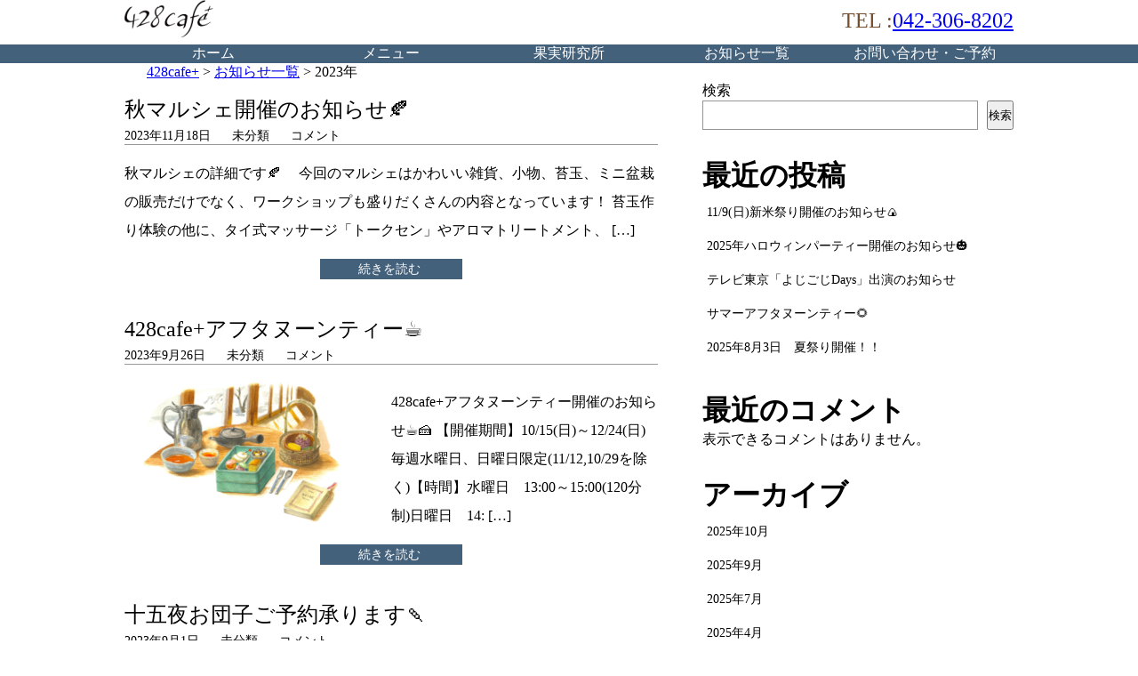

--- FILE ---
content_type: text/html; charset=UTF-8
request_url: https://btf-428cafe.com/archives/date/2023
body_size: 11080
content:
<!DOCTYPE html>
<html lang="ja">
<head>
<meta charset="UTF-8">
<title>428cafe+ &raquo; 2023</title>
<link rel="stylesheet" href="https://btf-428cafe.com/wp-content/themes/InomaRestaurantBasic/style.css">
<link rel="stylesheet" href="https://btf-428cafe.com/wp-content/themes/InomaRestaurantBasic/button.css" type='text/css'>
<link rel="stylesheet" href="https://btf-428cafe.com/wp-content/themes/InomaRestaurantBasic/animate.css" type='text/css'>
<meta name="viewport" content="width=device-width, initial-scale=1.0">
<link href='http://fonts.googleapis.com/css?family=Acme' rel='stylesheet' type='text/css'>
<link href="http://netdna.bootstrapcdn.com/font-awesome/4.1.0/css/font-awesome.css" rel="stylesheet">
<style>
#wpadminbar #wp-admin-bar-wccp_free_top_button .ab-icon:before {
	content: "\f160";
	color: #02CA02;
	top: 3px;
}
#wpadminbar #wp-admin-bar-wccp_free_top_button .ab-icon {
	transform: rotate(45deg);
}
</style>
<meta name='robots' content='max-image-preview:large' />
	<style>img:is([sizes="auto" i], [sizes^="auto," i]) { contain-intrinsic-size: 3000px 1500px }</style>
	<script type="text/javascript">
/* <![CDATA[ */
window._wpemojiSettings = {"baseUrl":"https:\/\/s.w.org\/images\/core\/emoji\/16.0.1\/72x72\/","ext":".png","svgUrl":"https:\/\/s.w.org\/images\/core\/emoji\/16.0.1\/svg\/","svgExt":".svg","source":{"concatemoji":"https:\/\/btf-428cafe.com\/wp-includes\/js\/wp-emoji-release.min.js?ver=6.8.3"}};
/*! This file is auto-generated */
!function(s,n){var o,i,e;function c(e){try{var t={supportTests:e,timestamp:(new Date).valueOf()};sessionStorage.setItem(o,JSON.stringify(t))}catch(e){}}function p(e,t,n){e.clearRect(0,0,e.canvas.width,e.canvas.height),e.fillText(t,0,0);var t=new Uint32Array(e.getImageData(0,0,e.canvas.width,e.canvas.height).data),a=(e.clearRect(0,0,e.canvas.width,e.canvas.height),e.fillText(n,0,0),new Uint32Array(e.getImageData(0,0,e.canvas.width,e.canvas.height).data));return t.every(function(e,t){return e===a[t]})}function u(e,t){e.clearRect(0,0,e.canvas.width,e.canvas.height),e.fillText(t,0,0);for(var n=e.getImageData(16,16,1,1),a=0;a<n.data.length;a++)if(0!==n.data[a])return!1;return!0}function f(e,t,n,a){switch(t){case"flag":return n(e,"\ud83c\udff3\ufe0f\u200d\u26a7\ufe0f","\ud83c\udff3\ufe0f\u200b\u26a7\ufe0f")?!1:!n(e,"\ud83c\udde8\ud83c\uddf6","\ud83c\udde8\u200b\ud83c\uddf6")&&!n(e,"\ud83c\udff4\udb40\udc67\udb40\udc62\udb40\udc65\udb40\udc6e\udb40\udc67\udb40\udc7f","\ud83c\udff4\u200b\udb40\udc67\u200b\udb40\udc62\u200b\udb40\udc65\u200b\udb40\udc6e\u200b\udb40\udc67\u200b\udb40\udc7f");case"emoji":return!a(e,"\ud83e\udedf")}return!1}function g(e,t,n,a){var r="undefined"!=typeof WorkerGlobalScope&&self instanceof WorkerGlobalScope?new OffscreenCanvas(300,150):s.createElement("canvas"),o=r.getContext("2d",{willReadFrequently:!0}),i=(o.textBaseline="top",o.font="600 32px Arial",{});return e.forEach(function(e){i[e]=t(o,e,n,a)}),i}function t(e){var t=s.createElement("script");t.src=e,t.defer=!0,s.head.appendChild(t)}"undefined"!=typeof Promise&&(o="wpEmojiSettingsSupports",i=["flag","emoji"],n.supports={everything:!0,everythingExceptFlag:!0},e=new Promise(function(e){s.addEventListener("DOMContentLoaded",e,{once:!0})}),new Promise(function(t){var n=function(){try{var e=JSON.parse(sessionStorage.getItem(o));if("object"==typeof e&&"number"==typeof e.timestamp&&(new Date).valueOf()<e.timestamp+604800&&"object"==typeof e.supportTests)return e.supportTests}catch(e){}return null}();if(!n){if("undefined"!=typeof Worker&&"undefined"!=typeof OffscreenCanvas&&"undefined"!=typeof URL&&URL.createObjectURL&&"undefined"!=typeof Blob)try{var e="postMessage("+g.toString()+"("+[JSON.stringify(i),f.toString(),p.toString(),u.toString()].join(",")+"));",a=new Blob([e],{type:"text/javascript"}),r=new Worker(URL.createObjectURL(a),{name:"wpTestEmojiSupports"});return void(r.onmessage=function(e){c(n=e.data),r.terminate(),t(n)})}catch(e){}c(n=g(i,f,p,u))}t(n)}).then(function(e){for(var t in e)n.supports[t]=e[t],n.supports.everything=n.supports.everything&&n.supports[t],"flag"!==t&&(n.supports.everythingExceptFlag=n.supports.everythingExceptFlag&&n.supports[t]);n.supports.everythingExceptFlag=n.supports.everythingExceptFlag&&!n.supports.flag,n.DOMReady=!1,n.readyCallback=function(){n.DOMReady=!0}}).then(function(){return e}).then(function(){var e;n.supports.everything||(n.readyCallback(),(e=n.source||{}).concatemoji?t(e.concatemoji):e.wpemoji&&e.twemoji&&(t(e.twemoji),t(e.wpemoji)))}))}((window,document),window._wpemojiSettings);
/* ]]> */
</script>
<style id='wp-emoji-styles-inline-css' type='text/css'>

	img.wp-smiley, img.emoji {
		display: inline !important;
		border: none !important;
		box-shadow: none !important;
		height: 1em !important;
		width: 1em !important;
		margin: 0 0.07em !important;
		vertical-align: -0.1em !important;
		background: none !important;
		padding: 0 !important;
	}
</style>
<link rel='stylesheet' id='wp-block-library-css' href='https://btf-428cafe.com/wp-includes/css/dist/block-library/style.min.css?ver=6.8.3' type='text/css' media='all' />
<style id='classic-theme-styles-inline-css' type='text/css'>
/*! This file is auto-generated */
.wp-block-button__link{color:#fff;background-color:#32373c;border-radius:9999px;box-shadow:none;text-decoration:none;padding:calc(.667em + 2px) calc(1.333em + 2px);font-size:1.125em}.wp-block-file__button{background:#32373c;color:#fff;text-decoration:none}
</style>
<link rel='stylesheet' id='wp-components-css' href='https://btf-428cafe.com/wp-includes/css/dist/components/style.min.css?ver=6.8.3' type='text/css' media='all' />
<link rel='stylesheet' id='wp-preferences-css' href='https://btf-428cafe.com/wp-includes/css/dist/preferences/style.min.css?ver=6.8.3' type='text/css' media='all' />
<link rel='stylesheet' id='wp-block-editor-css' href='https://btf-428cafe.com/wp-includes/css/dist/block-editor/style.min.css?ver=6.8.3' type='text/css' media='all' />
<link rel='stylesheet' id='wp-reusable-blocks-css' href='https://btf-428cafe.com/wp-includes/css/dist/reusable-blocks/style.min.css?ver=6.8.3' type='text/css' media='all' />
<link rel='stylesheet' id='wp-patterns-css' href='https://btf-428cafe.com/wp-includes/css/dist/patterns/style.min.css?ver=6.8.3' type='text/css' media='all' />
<link rel='stylesheet' id='wp-editor-css' href='https://btf-428cafe.com/wp-includes/css/dist/editor/style.min.css?ver=6.8.3' type='text/css' media='all' />
<link rel='stylesheet' id='tinyjpfont_gutenberg_style-css-css' href='https://btf-428cafe.com/wp-content/plugins/japanese-font-for-tinymce/gutenjpfont/dist/blocks.style.build.css?ver=6.8.3' type='text/css' media='all' />
<style id='global-styles-inline-css' type='text/css'>
:root{--wp--preset--aspect-ratio--square: 1;--wp--preset--aspect-ratio--4-3: 4/3;--wp--preset--aspect-ratio--3-4: 3/4;--wp--preset--aspect-ratio--3-2: 3/2;--wp--preset--aspect-ratio--2-3: 2/3;--wp--preset--aspect-ratio--16-9: 16/9;--wp--preset--aspect-ratio--9-16: 9/16;--wp--preset--color--black: #000000;--wp--preset--color--cyan-bluish-gray: #abb8c3;--wp--preset--color--white: #ffffff;--wp--preset--color--pale-pink: #f78da7;--wp--preset--color--vivid-red: #cf2e2e;--wp--preset--color--luminous-vivid-orange: #ff6900;--wp--preset--color--luminous-vivid-amber: #fcb900;--wp--preset--color--light-green-cyan: #7bdcb5;--wp--preset--color--vivid-green-cyan: #00d084;--wp--preset--color--pale-cyan-blue: #8ed1fc;--wp--preset--color--vivid-cyan-blue: #0693e3;--wp--preset--color--vivid-purple: #9b51e0;--wp--preset--gradient--vivid-cyan-blue-to-vivid-purple: linear-gradient(135deg,rgba(6,147,227,1) 0%,rgb(155,81,224) 100%);--wp--preset--gradient--light-green-cyan-to-vivid-green-cyan: linear-gradient(135deg,rgb(122,220,180) 0%,rgb(0,208,130) 100%);--wp--preset--gradient--luminous-vivid-amber-to-luminous-vivid-orange: linear-gradient(135deg,rgba(252,185,0,1) 0%,rgba(255,105,0,1) 100%);--wp--preset--gradient--luminous-vivid-orange-to-vivid-red: linear-gradient(135deg,rgba(255,105,0,1) 0%,rgb(207,46,46) 100%);--wp--preset--gradient--very-light-gray-to-cyan-bluish-gray: linear-gradient(135deg,rgb(238,238,238) 0%,rgb(169,184,195) 100%);--wp--preset--gradient--cool-to-warm-spectrum: linear-gradient(135deg,rgb(74,234,220) 0%,rgb(151,120,209) 20%,rgb(207,42,186) 40%,rgb(238,44,130) 60%,rgb(251,105,98) 80%,rgb(254,248,76) 100%);--wp--preset--gradient--blush-light-purple: linear-gradient(135deg,rgb(255,206,236) 0%,rgb(152,150,240) 100%);--wp--preset--gradient--blush-bordeaux: linear-gradient(135deg,rgb(254,205,165) 0%,rgb(254,45,45) 50%,rgb(107,0,62) 100%);--wp--preset--gradient--luminous-dusk: linear-gradient(135deg,rgb(255,203,112) 0%,rgb(199,81,192) 50%,rgb(65,88,208) 100%);--wp--preset--gradient--pale-ocean: linear-gradient(135deg,rgb(255,245,203) 0%,rgb(182,227,212) 50%,rgb(51,167,181) 100%);--wp--preset--gradient--electric-grass: linear-gradient(135deg,rgb(202,248,128) 0%,rgb(113,206,126) 100%);--wp--preset--gradient--midnight: linear-gradient(135deg,rgb(2,3,129) 0%,rgb(40,116,252) 100%);--wp--preset--font-size--small: 13px;--wp--preset--font-size--medium: 20px;--wp--preset--font-size--large: 36px;--wp--preset--font-size--x-large: 42px;--wp--preset--spacing--20: 0.44rem;--wp--preset--spacing--30: 0.67rem;--wp--preset--spacing--40: 1rem;--wp--preset--spacing--50: 1.5rem;--wp--preset--spacing--60: 2.25rem;--wp--preset--spacing--70: 3.38rem;--wp--preset--spacing--80: 5.06rem;--wp--preset--shadow--natural: 6px 6px 9px rgba(0, 0, 0, 0.2);--wp--preset--shadow--deep: 12px 12px 50px rgba(0, 0, 0, 0.4);--wp--preset--shadow--sharp: 6px 6px 0px rgba(0, 0, 0, 0.2);--wp--preset--shadow--outlined: 6px 6px 0px -3px rgba(255, 255, 255, 1), 6px 6px rgba(0, 0, 0, 1);--wp--preset--shadow--crisp: 6px 6px 0px rgba(0, 0, 0, 1);}:where(.is-layout-flex){gap: 0.5em;}:where(.is-layout-grid){gap: 0.5em;}body .is-layout-flex{display: flex;}.is-layout-flex{flex-wrap: wrap;align-items: center;}.is-layout-flex > :is(*, div){margin: 0;}body .is-layout-grid{display: grid;}.is-layout-grid > :is(*, div){margin: 0;}:where(.wp-block-columns.is-layout-flex){gap: 2em;}:where(.wp-block-columns.is-layout-grid){gap: 2em;}:where(.wp-block-post-template.is-layout-flex){gap: 1.25em;}:where(.wp-block-post-template.is-layout-grid){gap: 1.25em;}.has-black-color{color: var(--wp--preset--color--black) !important;}.has-cyan-bluish-gray-color{color: var(--wp--preset--color--cyan-bluish-gray) !important;}.has-white-color{color: var(--wp--preset--color--white) !important;}.has-pale-pink-color{color: var(--wp--preset--color--pale-pink) !important;}.has-vivid-red-color{color: var(--wp--preset--color--vivid-red) !important;}.has-luminous-vivid-orange-color{color: var(--wp--preset--color--luminous-vivid-orange) !important;}.has-luminous-vivid-amber-color{color: var(--wp--preset--color--luminous-vivid-amber) !important;}.has-light-green-cyan-color{color: var(--wp--preset--color--light-green-cyan) !important;}.has-vivid-green-cyan-color{color: var(--wp--preset--color--vivid-green-cyan) !important;}.has-pale-cyan-blue-color{color: var(--wp--preset--color--pale-cyan-blue) !important;}.has-vivid-cyan-blue-color{color: var(--wp--preset--color--vivid-cyan-blue) !important;}.has-vivid-purple-color{color: var(--wp--preset--color--vivid-purple) !important;}.has-black-background-color{background-color: var(--wp--preset--color--black) !important;}.has-cyan-bluish-gray-background-color{background-color: var(--wp--preset--color--cyan-bluish-gray) !important;}.has-white-background-color{background-color: var(--wp--preset--color--white) !important;}.has-pale-pink-background-color{background-color: var(--wp--preset--color--pale-pink) !important;}.has-vivid-red-background-color{background-color: var(--wp--preset--color--vivid-red) !important;}.has-luminous-vivid-orange-background-color{background-color: var(--wp--preset--color--luminous-vivid-orange) !important;}.has-luminous-vivid-amber-background-color{background-color: var(--wp--preset--color--luminous-vivid-amber) !important;}.has-light-green-cyan-background-color{background-color: var(--wp--preset--color--light-green-cyan) !important;}.has-vivid-green-cyan-background-color{background-color: var(--wp--preset--color--vivid-green-cyan) !important;}.has-pale-cyan-blue-background-color{background-color: var(--wp--preset--color--pale-cyan-blue) !important;}.has-vivid-cyan-blue-background-color{background-color: var(--wp--preset--color--vivid-cyan-blue) !important;}.has-vivid-purple-background-color{background-color: var(--wp--preset--color--vivid-purple) !important;}.has-black-border-color{border-color: var(--wp--preset--color--black) !important;}.has-cyan-bluish-gray-border-color{border-color: var(--wp--preset--color--cyan-bluish-gray) !important;}.has-white-border-color{border-color: var(--wp--preset--color--white) !important;}.has-pale-pink-border-color{border-color: var(--wp--preset--color--pale-pink) !important;}.has-vivid-red-border-color{border-color: var(--wp--preset--color--vivid-red) !important;}.has-luminous-vivid-orange-border-color{border-color: var(--wp--preset--color--luminous-vivid-orange) !important;}.has-luminous-vivid-amber-border-color{border-color: var(--wp--preset--color--luminous-vivid-amber) !important;}.has-light-green-cyan-border-color{border-color: var(--wp--preset--color--light-green-cyan) !important;}.has-vivid-green-cyan-border-color{border-color: var(--wp--preset--color--vivid-green-cyan) !important;}.has-pale-cyan-blue-border-color{border-color: var(--wp--preset--color--pale-cyan-blue) !important;}.has-vivid-cyan-blue-border-color{border-color: var(--wp--preset--color--vivid-cyan-blue) !important;}.has-vivid-purple-border-color{border-color: var(--wp--preset--color--vivid-purple) !important;}.has-vivid-cyan-blue-to-vivid-purple-gradient-background{background: var(--wp--preset--gradient--vivid-cyan-blue-to-vivid-purple) !important;}.has-light-green-cyan-to-vivid-green-cyan-gradient-background{background: var(--wp--preset--gradient--light-green-cyan-to-vivid-green-cyan) !important;}.has-luminous-vivid-amber-to-luminous-vivid-orange-gradient-background{background: var(--wp--preset--gradient--luminous-vivid-amber-to-luminous-vivid-orange) !important;}.has-luminous-vivid-orange-to-vivid-red-gradient-background{background: var(--wp--preset--gradient--luminous-vivid-orange-to-vivid-red) !important;}.has-very-light-gray-to-cyan-bluish-gray-gradient-background{background: var(--wp--preset--gradient--very-light-gray-to-cyan-bluish-gray) !important;}.has-cool-to-warm-spectrum-gradient-background{background: var(--wp--preset--gradient--cool-to-warm-spectrum) !important;}.has-blush-light-purple-gradient-background{background: var(--wp--preset--gradient--blush-light-purple) !important;}.has-blush-bordeaux-gradient-background{background: var(--wp--preset--gradient--blush-bordeaux) !important;}.has-luminous-dusk-gradient-background{background: var(--wp--preset--gradient--luminous-dusk) !important;}.has-pale-ocean-gradient-background{background: var(--wp--preset--gradient--pale-ocean) !important;}.has-electric-grass-gradient-background{background: var(--wp--preset--gradient--electric-grass) !important;}.has-midnight-gradient-background{background: var(--wp--preset--gradient--midnight) !important;}.has-small-font-size{font-size: var(--wp--preset--font-size--small) !important;}.has-medium-font-size{font-size: var(--wp--preset--font-size--medium) !important;}.has-large-font-size{font-size: var(--wp--preset--font-size--large) !important;}.has-x-large-font-size{font-size: var(--wp--preset--font-size--x-large) !important;}
:where(.wp-block-post-template.is-layout-flex){gap: 1.25em;}:where(.wp-block-post-template.is-layout-grid){gap: 1.25em;}
:where(.wp-block-columns.is-layout-flex){gap: 2em;}:where(.wp-block-columns.is-layout-grid){gap: 2em;}
:root :where(.wp-block-pullquote){font-size: 1.5em;line-height: 1.6;}
</style>
<link rel='stylesheet' id='contact-form-7-css' href='https://btf-428cafe.com/wp-content/plugins/contact-form-7/includes/css/styles.css?ver=5.8.7' type='text/css' media='all' />
<link rel='stylesheet' id='tinyjpfont-styles-css' href='https://btf-428cafe.com/wp-content/plugins/japanese-font-for-tinymce/addfont.css?ver=6.8.3' type='text/css' media='all' />
<script type="text/javascript" src="https://btf-428cafe.com/wp-includes/js/jquery/jquery.min.js?ver=3.7.1" id="jquery-core-js"></script>
<script type="text/javascript" src="https://btf-428cafe.com/wp-includes/js/jquery/jquery-migrate.min.js?ver=3.4.1" id="jquery-migrate-js"></script>
<script type="text/javascript" src="https://btf-428cafe.com/wp-content/themes/InomaRestaurantBasic/js/my_script.js?ver=6.8.3" id="my_script-js"></script>
<link rel="https://api.w.org/" href="https://btf-428cafe.com/wp-json/" /><link rel="EditURI" type="application/rsd+xml" title="RSD" href="https://btf-428cafe.com/xmlrpc.php?rsd" />
<meta name="generator" content="WordPress 6.8.3" />
<script id="wpcp_disable_selection" type="text/javascript">
var image_save_msg='You are not allowed to save images!';
	var no_menu_msg='Context Menu disabled!';
	var smessage = "Content is protected !!";

function disableEnterKey(e)
{
	var elemtype = e.target.tagName;
	
	elemtype = elemtype.toUpperCase();
	
	if (elemtype == "TEXT" || elemtype == "TEXTAREA" || elemtype == "INPUT" || elemtype == "PASSWORD" || elemtype == "SELECT" || elemtype == "OPTION" || elemtype == "EMBED")
	{
		elemtype = 'TEXT';
	}
	
	if (e.ctrlKey){
     var key;
     if(window.event)
          key = window.event.keyCode;     //IE
     else
          key = e.which;     //firefox (97)
    //if (key != 17) alert(key);
     if (elemtype!= 'TEXT' && (key == 97 || key == 65 || key == 67 || key == 99 || key == 88 || key == 120 || key == 26 || key == 85  || key == 86 || key == 83 || key == 43 || key == 73))
     {
		if(wccp_free_iscontenteditable(e)) return true;
		show_wpcp_message('You are not allowed to copy content or view source');
		return false;
     }else
     	return true;
     }
}


/*For contenteditable tags*/
function wccp_free_iscontenteditable(e)
{
	var e = e || window.event; // also there is no e.target property in IE. instead IE uses window.event.srcElement
  	
	var target = e.target || e.srcElement;

	var elemtype = e.target.nodeName;
	
	elemtype = elemtype.toUpperCase();
	
	var iscontenteditable = "false";
		
	if(typeof target.getAttribute!="undefined" ) iscontenteditable = target.getAttribute("contenteditable"); // Return true or false as string
	
	var iscontenteditable2 = false;
	
	if(typeof target.isContentEditable!="undefined" ) iscontenteditable2 = target.isContentEditable; // Return true or false as boolean

	if(target.parentElement.isContentEditable) iscontenteditable2 = true;
	
	if (iscontenteditable == "true" || iscontenteditable2 == true)
	{
		if(typeof target.style!="undefined" ) target.style.cursor = "text";
		
		return true;
	}
}

////////////////////////////////////
function disable_copy(e)
{	
	var e = e || window.event; // also there is no e.target property in IE. instead IE uses window.event.srcElement
	
	var elemtype = e.target.tagName;
	
	elemtype = elemtype.toUpperCase();
	
	if (elemtype == "TEXT" || elemtype == "TEXTAREA" || elemtype == "INPUT" || elemtype == "PASSWORD" || elemtype == "SELECT" || elemtype == "OPTION" || elemtype == "EMBED")
	{
		elemtype = 'TEXT';
	}
	
	if(wccp_free_iscontenteditable(e)) return true;
	
	var isSafari = /Safari/.test(navigator.userAgent) && /Apple Computer/.test(navigator.vendor);
	
	var checker_IMG = '';
	if (elemtype == "IMG" && checker_IMG == 'checked' && e.detail >= 2) {show_wpcp_message(alertMsg_IMG);return false;}
	if (elemtype != "TEXT")
	{
		if (smessage !== "" && e.detail == 2)
			show_wpcp_message(smessage);
		
		if (isSafari)
			return true;
		else
			return false;
	}	
}

//////////////////////////////////////////
function disable_copy_ie()
{
	var e = e || window.event;
	var elemtype = window.event.srcElement.nodeName;
	elemtype = elemtype.toUpperCase();
	if(wccp_free_iscontenteditable(e)) return true;
	if (elemtype == "IMG") {show_wpcp_message(alertMsg_IMG);return false;}
	if (elemtype != "TEXT" && elemtype != "TEXTAREA" && elemtype != "INPUT" && elemtype != "PASSWORD" && elemtype != "SELECT" && elemtype != "OPTION" && elemtype != "EMBED")
	{
		return false;
	}
}	
function reEnable()
{
	return true;
}
document.onkeydown = disableEnterKey;
document.onselectstart = disable_copy_ie;
if(navigator.userAgent.indexOf('MSIE')==-1)
{
	document.onmousedown = disable_copy;
	document.onclick = reEnable;
}
function disableSelection(target)
{
    //For IE This code will work
    if (typeof target.onselectstart!="undefined")
    target.onselectstart = disable_copy_ie;
    
    //For Firefox This code will work
    else if (typeof target.style.MozUserSelect!="undefined")
    {target.style.MozUserSelect="none";}
    
    //All other  (ie: Opera) This code will work
    else
    target.onmousedown=function(){return false}
    target.style.cursor = "default";
}
//Calling the JS function directly just after body load
window.onload = function(){disableSelection(document.body);};

//////////////////special for safari Start////////////////
var onlongtouch;
var timer;
var touchduration = 1000; //length of time we want the user to touch before we do something

var elemtype = "";
function touchstart(e) {
	var e = e || window.event;
  // also there is no e.target property in IE.
  // instead IE uses window.event.srcElement
  	var target = e.target || e.srcElement;
	
	elemtype = window.event.srcElement.nodeName;
	
	elemtype = elemtype.toUpperCase();
	
	if(!wccp_pro_is_passive()) e.preventDefault();
	if (!timer) {
		timer = setTimeout(onlongtouch, touchduration);
	}
}

function touchend() {
    //stops short touches from firing the event
    if (timer) {
        clearTimeout(timer);
        timer = null;
    }
	onlongtouch();
}

onlongtouch = function(e) { //this will clear the current selection if anything selected
	
	if (elemtype != "TEXT" && elemtype != "TEXTAREA" && elemtype != "INPUT" && elemtype != "PASSWORD" && elemtype != "SELECT" && elemtype != "EMBED" && elemtype != "OPTION")	
	{
		if (window.getSelection) {
			if (window.getSelection().empty) {  // Chrome
			window.getSelection().empty();
			} else if (window.getSelection().removeAllRanges) {  // Firefox
			window.getSelection().removeAllRanges();
			}
		} else if (document.selection) {  // IE?
			document.selection.empty();
		}
		return false;
	}
};

document.addEventListener("DOMContentLoaded", function(event) { 
    window.addEventListener("touchstart", touchstart, false);
    window.addEventListener("touchend", touchend, false);
});

function wccp_pro_is_passive() {

  var cold = false,
  hike = function() {};

  try {
	  const object1 = {};
  var aid = Object.defineProperty(object1, 'passive', {
  get() {cold = true}
  });
  window.addEventListener('test', hike, aid);
  window.removeEventListener('test', hike, aid);
  } catch (e) {}

  return cold;
}
/*special for safari End*/
</script>
<script id="wpcp_disable_Right_Click" type="text/javascript">
document.ondragstart = function() { return false;}
	function nocontext(e) {
	   return false;
	}
	document.oncontextmenu = nocontext;
</script>
<style>
.unselectable
{
-moz-user-select:none;
-webkit-user-select:none;
cursor: default;
}
html
{
-webkit-touch-callout: none;
-webkit-user-select: none;
-khtml-user-select: none;
-moz-user-select: none;
-ms-user-select: none;
user-select: none;
-webkit-tap-highlight-color: rgba(0,0,0,0);
}
</style>
<script id="wpcp_css_disable_selection" type="text/javascript">
var e = document.getElementsByTagName('body')[0];
if(e)
{
	e.setAttribute('unselectable',"on");
}
</script>
		<style type="text/css" id="wp-custom-css">
			#concept_icon{max-width:100%;hright:auto;}

.site_tel{color:#734e30;

	
	body {
	font-family: "Meiryo", "メイリオ","游明朝","YuMincho","ヒラギノ明朝 ProN W3","Hiragino Mincho ProN","HG明朝E","MS P明朝","MS 明朝",
}
	
	resizeimage img { width: 100vw;}		</style>
		<style id="wpforms-css-vars-root">
				:root {
					--wpforms-field-border-radius: 3px;
--wpforms-field-background-color: #ffffff;
--wpforms-field-border-color: rgba( 0, 0, 0, 0.25 );
--wpforms-field-text-color: rgba( 0, 0, 0, 0.7 );
--wpforms-label-color: rgba( 0, 0, 0, 0.85 );
--wpforms-label-sublabel-color: rgba( 0, 0, 0, 0.55 );
--wpforms-label-error-color: #d63637;
--wpforms-button-border-radius: 3px;
--wpforms-button-background-color: #066aab;
--wpforms-button-text-color: #ffffff;
--wpforms-field-size-input-height: 43px;
--wpforms-field-size-input-spacing: 15px;
--wpforms-field-size-font-size: 16px;
--wpforms-field-size-line-height: 19px;
--wpforms-field-size-padding-h: 14px;
--wpforms-field-size-checkbox-size: 16px;
--wpforms-field-size-sublabel-spacing: 5px;
--wpforms-field-size-icon-size: 1;
--wpforms-label-size-font-size: 16px;
--wpforms-label-size-line-height: 19px;
--wpforms-label-size-sublabel-font-size: 14px;
--wpforms-label-size-sublabel-line-height: 17px;
--wpforms-button-size-font-size: 17px;
--wpforms-button-size-height: 41px;
--wpforms-button-size-padding-h: 15px;
--wpforms-button-size-margin-top: 10px;

				}
			</style></head>

<!-- カスタマイザーの値を取得 -->


<style type="text/css">

body {
      font-family: "游明朝", YuMincho, "ヒラギノ明朝 ProN W3", "Hiragino Mincho ProN", "HG明朝E", "ＭＳ Ｐ明朝", "ＭＳ 明朝", serif;
  }


nav, footer {
      background-color: #44617b;
     
}

article h2, .side_contents .widgettitle {
    border-left: solid 10px #44617b;
     
}

article h3 {
    border-bottom: solid 2px #44617b;
     
}

nav a, footer {
      color: #ffffff;
        

}

#menu {
     

}


.button_link {
      background-color: #44617b;
     
}

.button--ujarak::before {
      background: #97abbf;
    
}

nav a:hover {
      background-color: #97abbf;
        
}


</style>

<body class="archive date wp-theme-InomaRestaurantBasic unselectable">


  <!-- ヘッダー -->
  <header id="top">
    <div class="container">
			<div id="site_logo">
              <h1><a href="https://btf-428cafe.com">
<!--         <img src="/images/logo.png" alt="">-->
         <img src="https://btf-428cafe.com/wp-content/uploads/2022/10/428logo-e1667652508896.png" alt="428cafe+">
        </a>
      </h1>
            </div>

      			<div id="site_reserve">
				<p><!--ご予約はこちらから--></p>
				<p class="site_tel">TEL :<a href="tel:042-306-8202">042-306-8202</a><!--TEL:000-000-0000--></p>
			</div>
            <div class="clearlist"></div>
    </div>
    <nav>
    <div class="container">
      <!-- スマホ用メニュー表示 -->
      <ul id="spnavi">
        <li id="drop_menu_icon">
          <img src="https://btf-428cafe.com/wp-content/themes/InomaRestaurantBasic/images/menu_icon.gif" width="30" height="30" alt="">
        </li>
        <li id="drop_menu_text">         
        </li>
      </ul>
      <div id="dorp_menu_hidden">
        <div class="menu-menu-1-container"><ul id="menu-menu-1" class="menu"><li id="menu-item-38" class="menu-item menu-item-type-post_type menu-item-object-page menu-item-home menu-item-38"><a href="https://btf-428cafe.com/">ホーム</a></li>
<li id="menu-item-645" class="menu-item menu-item-type-post_type menu-item-object-page menu-item-645"><a href="https://btf-428cafe.com/menu">メニュー</a></li>
<li id="menu-item-532" class="menu-item menu-item-type-post_type menu-item-object-page menu-item-532"><a href="https://btf-428cafe.com/concept">果実研究所</a></li>
<li id="menu-item-35" class="menu-item menu-item-type-post_type menu-item-object-page current_page_parent menu-item-35"><a href="https://btf-428cafe.com/information">お知らせ一覧</a></li>
<li id="menu-item-34" class="menu-item menu-item-type-post_type menu-item-object-page menu-item-34"><a href="https://btf-428cafe.com/contact">お問い合わせ・ご予約</a></li>
</ul></div>      </div>
    </div>
    </nav>
  </header>

  
<main>
<div class="container">

  <!-- パンくずリスト -->
    <div class="breadcrumbs" prefix="v: http://rdf.data-vocabulary.org/#">
  <div class="container">
    <!-- Breadcrumb NavXT 7.3.0 -->
<span property="itemListElement" typeof="ListItem"><a property="item" typeof="WebPage" title="428cafe+へ移動する" href="https://btf-428cafe.com" class="home" ><span property="name">428cafe+</span></a><meta property="position" content="1"></span> &gt; <span property="itemListElement" typeof="ListItem"><a property="item" typeof="WebPage" title="お知らせ一覧へ移動する" href="https://btf-428cafe.com/information" class="post-root post post-post" ><span property="name">お知らせ一覧</span></a><meta property="position" content="2"></span> &gt; <span property="itemListElement" typeof="ListItem"><span property="name" class="archive date-year current-item">2023年</span><meta property="url" content="https://btf-428cafe.com/archives/date/2023"><meta property="position" content="3"></span>    </div>
  </div>
  

<div class="contents">
      <div class="main_contents contents_padding">

    
    
    
      <article class="post-546 post type-post status-publish format-standard hentry category-uncategorized">

                  <h2 class="entry-title"><a href="https://btf-428cafe.com/archives/546">秋マルシェ開催のお知らせ🍂</a></h2>
        
        <div class="postinfo">
          <time datetime="2023-11-18">
            <i class="fa fa-clock-o"></i>
            2023年11月18日          </time>

          <span class="postcat">
            <i class="fa fa-folder-open"></i>
            <a href="https://btf-428cafe.com/archives/category/uncategorized" rel="category tag">未分類</a>          </span>

          <span class="postcom">
            <i class="fa fa-comment"></i>
            <a href="https://btf-428cafe.com/archives/546#respond">
            コメント          </a>
          </span>
        </div>

                  <div class="blog_list_except">
                          <!-- アイキャッチ画像なしの場合 -->
              <div class="toppage_text_style">
              <p>秋マルシェの詳細です🍂　 今回のマルシェはかわいい雑貨、小物、苔玉、ミニ盆栽の販売だけでなく、ワークショップも盛りだくさんの内容となっています！ 苔玉作り体験の他に、タイ式マッサージ「トークセン」やアロマトリートメント、 [&hellip;]</p>
              </div>
                        <div class="clearlist">
            </div>

          </div>
          <div class="button button--ujarak button--border-thin button--text-thick button_link">
            <a href="https://btf-428cafe.com/archives/546">
              続きを読む&nbsp;<i class="fa fa-chevron-right"></i></a>
          </div>

        
        
      </article>

  
      <article class="post-498 post type-post status-publish format-standard has-post-thumbnail hentry category-uncategorized">

                  <h2 class="entry-title"><a href="https://btf-428cafe.com/archives/498">428cafe+アフタヌーンティー☕</a></h2>
        
        <div class="postinfo">
          <time datetime="2023-09-26">
            <i class="fa fa-clock-o"></i>
            2023年9月26日          </time>

          <span class="postcat">
            <i class="fa fa-folder-open"></i>
            <a href="https://btf-428cafe.com/archives/category/uncategorized" rel="category tag">未分類</a>          </span>

          <span class="postcom">
            <i class="fa fa-comment"></i>
            <a href="https://btf-428cafe.com/archives/498#respond">
            コメント          </a>
          </span>
        </div>

                  <div class="blog_list_except">
                          <!-- アイキャッチ画像ありの場合 -->
              <div class="blog_list_eyecatch">
                <a href="https://btf-428cafe.com/archives/498"><img width="300" height="188" src="https://btf-428cafe.com/wp-content/uploads/2023/09/no.28_甘味重_二段-e1695716066484-300x188.png" class="attachment-medium size-medium wp-post-image" alt="" decoding="async" fetchpriority="high" srcset="https://btf-428cafe.com/wp-content/uploads/2023/09/no.28_甘味重_二段-e1695716066484-300x188.png 300w, https://btf-428cafe.com/wp-content/uploads/2023/09/no.28_甘味重_二段-e1695716066484-1024x640.png 1024w, https://btf-428cafe.com/wp-content/uploads/2023/09/no.28_甘味重_二段-e1695716066484-768x480.png 768w, https://btf-428cafe.com/wp-content/uploads/2023/09/no.28_甘味重_二段-e1695716066484-1536x960.png 1536w, https://btf-428cafe.com/wp-content/uploads/2023/09/no.28_甘味重_二段-e1695716066484-2048x1280.png 2048w" sizes="(max-width: 300px) 100vw, 300px" /></a>
              </div>
              <div class="blog_list_info toppage_text_style">
                <p>428cafe+アフタヌーンティー開催のお知らせ☕🍰 【開催期間】10/15(日)～12/24(日)毎週水曜日、日曜日限定(11/12,10/29を除く)【時間】水曜日　13:00～15:00(120分制)日曜日　14: [&hellip;]</p>

              </div>
                        <div class="clearlist">
            </div>

          </div>
          <div class="button button--ujarak button--border-thin button--text-thick button_link">
            <a href="https://btf-428cafe.com/archives/498">
              続きを読む&nbsp;<i class="fa fa-chevron-right"></i></a>
          </div>

        
        
      </article>

  
      <article class="post-478 post type-post status-publish format-standard has-post-thumbnail hentry category-uncategorized">

                  <h2 class="entry-title"><a href="https://btf-428cafe.com/archives/478">十五夜お団子ご予約承ります🍡</a></h2>
        
        <div class="postinfo">
          <time datetime="2023-09-01">
            <i class="fa fa-clock-o"></i>
            2023年9月1日          </time>

          <span class="postcat">
            <i class="fa fa-folder-open"></i>
            <a href="https://btf-428cafe.com/archives/category/uncategorized" rel="category tag">未分類</a>          </span>

          <span class="postcom">
            <i class="fa fa-comment"></i>
            <a href="https://btf-428cafe.com/archives/478#respond">
            コメント          </a>
          </span>
        </div>

                  <div class="blog_list_except">
                          <!-- アイキャッチ画像ありの場合 -->
              <div class="blog_list_eyecatch">
                <a href="https://btf-428cafe.com/archives/478"><img width="300" height="200" src="https://btf-428cafe.com/wp-content/uploads/2023/09/お団子イラスト-300x200.png" class="attachment-medium size-medium wp-post-image" alt="" decoding="async" srcset="https://btf-428cafe.com/wp-content/uploads/2023/09/お団子イラスト-300x200.png 300w, https://btf-428cafe.com/wp-content/uploads/2023/09/お団子イラスト-1024x681.png 1024w, https://btf-428cafe.com/wp-content/uploads/2023/09/お団子イラスト-768x511.png 768w, https://btf-428cafe.com/wp-content/uploads/2023/09/お団子イラスト-1536x1022.png 1536w, https://btf-428cafe.com/wp-content/uploads/2023/09/お団子イラスト.png 1998w" sizes="(max-width: 300px) 100vw, 300px" /></a>
              </div>
              <div class="blog_list_info toppage_text_style">
                <p>十五夜のお供によつやの玄米団子はいかがですか🌾 本日9月1日から十五夜のお団子のご予約を承ります🌕🐰ご予約は店頭のみ、代金は前払い制になります。‘’十五夜の日にお団子を買いに来たけど売り切れてしまっていた、、、‘’そんな [&hellip;]</p>

              </div>
                        <div class="clearlist">
            </div>

          </div>
          <div class="button button--ujarak button--border-thin button--text-thick button_link">
            <a href="https://btf-428cafe.com/archives/478">
              続きを読む&nbsp;<i class="fa fa-chevron-right"></i></a>
          </div>

        
        
      </article>

  
      <article class="post-469 post type-post status-publish format-standard has-post-thumbnail hentry category-uncategorized">

                  <h2 class="entry-title"><a href="https://btf-428cafe.com/archives/469">【子供向けイベント】宿題寺子屋</a></h2>
        
        <div class="postinfo">
          <time datetime="2023-08-17">
            <i class="fa fa-clock-o"></i>
            2023年8月17日          </time>

          <span class="postcat">
            <i class="fa fa-folder-open"></i>
            <a href="https://btf-428cafe.com/archives/category/uncategorized" rel="category tag">未分類</a>          </span>

          <span class="postcom">
            <i class="fa fa-comment"></i>
            <a href="https://btf-428cafe.com/archives/469#respond">
            コメント          </a>
          </span>
        </div>

                  <div class="blog_list_except">
                          <!-- アイキャッチ画像ありの場合 -->
              <div class="blog_list_eyecatch">
                <a href="https://btf-428cafe.com/archives/469"><img width="300" height="185" src="https://btf-428cafe.com/wp-content/uploads/2023/08/寺子屋インスタ用-e1692259332497-300x185.jpg" class="attachment-medium size-medium wp-post-image" alt="" decoding="async" srcset="https://btf-428cafe.com/wp-content/uploads/2023/08/寺子屋インスタ用-e1692259332497-300x185.jpg 300w, https://btf-428cafe.com/wp-content/uploads/2023/08/寺子屋インスタ用-e1692259332497-1024x631.jpg 1024w, https://btf-428cafe.com/wp-content/uploads/2023/08/寺子屋インスタ用-e1692259332497-768x473.jpg 768w, https://btf-428cafe.com/wp-content/uploads/2023/08/寺子屋インスタ用-e1692259332497.jpg 1280w" sizes="(max-width: 300px) 100vw, 300px" /></a>
              </div>
              <div class="blog_list_info toppage_text_style">
                <p>8/22(火)～8/27(日)の期間、428cafe+を寺子屋として開放します👏🏻 小学生の皆さん！夏休みの宿題は終わりましたか？🌻夏休み後半、まだ宿題が終わっていない、、そんなお子さまに向けて428cafe+を宿題寺子 [&hellip;]</p>

              </div>
                        <div class="clearlist">
            </div>

          </div>
          <div class="button button--ujarak button--border-thin button--text-thick button_link">
            <a href="https://btf-428cafe.com/archives/469">
              続きを読む&nbsp;<i class="fa fa-chevron-right"></i></a>
          </div>

        
        
      </article>

  
      <article class="post-451 post type-post status-publish format-standard has-post-thumbnail hentry category-uncategorized">

                  <h2 class="entry-title"><a href="https://btf-428cafe.com/archives/451">428cafe⁺夏祭り開催のお知らせ👘</a></h2>
        
        <div class="postinfo">
          <time datetime="2023-07-11">
            <i class="fa fa-clock-o"></i>
            2023年7月11日          </time>

          <span class="postcat">
            <i class="fa fa-folder-open"></i>
            <a href="https://btf-428cafe.com/archives/category/uncategorized" rel="category tag">未分類</a>          </span>

          <span class="postcom">
            <i class="fa fa-comment"></i>
            <a href="https://btf-428cafe.com/archives/451#respond">
            コメント          </a>
          </span>
        </div>

                  <div class="blog_list_except">
                          <!-- アイキャッチ画像ありの場合 -->
              <div class="blog_list_eyecatch">
                <a href="https://btf-428cafe.com/archives/451"><img width="300" height="211" src="https://btf-428cafe.com/wp-content/uploads/2023/07/夏祭り-e1689062692606-300x211.png" class="attachment-medium size-medium wp-post-image" alt="" decoding="async" loading="lazy" srcset="https://btf-428cafe.com/wp-content/uploads/2023/07/夏祭り-e1689062692606-300x211.png 300w, https://btf-428cafe.com/wp-content/uploads/2023/07/夏祭り-e1689062692606.png 595w" sizes="auto, (max-width: 300px) 100vw, 300px" /></a>
              </div>
              <div class="blog_list_info toppage_text_style">
                <p>2023年8月6日(日)428cafe⁺にて夏祭りを開催いたします🌻 日時：2023年8月6日(日)場所：428cafe⁺時間：11:00～20:00 子供も大人も楽しめるミニゲームやかき氷やビール、フランクフルトなどな [&hellip;]</p>

              </div>
                        <div class="clearlist">
            </div>

          </div>
          <div class="button button--ujarak button--border-thin button--text-thick button_link">
            <a href="https://btf-428cafe.com/archives/451">
              続きを読む&nbsp;<i class="fa fa-chevron-right"></i></a>
          </div>

        
        
      </article>

  
      <div class="pagenav">
      <span class="old">
        <a href="https://btf-428cafe.com/archives/date/2023/page/2" ><i class="fa fa-chevron-circle-left"></i> 古い記事 </a>      </span>

      <span class="new">
              </span>
    </div>

    </div> <!-- main_contents -->

  <div class="side_contents contents_padding">
    		<div id="sidebar" role="complementary">
		<ul>
			<li id="block-2" class="widget widget_block widget_search"><form role="search" method="get" action="https://btf-428cafe.com/" class="wp-block-search__button-outside wp-block-search__text-button wp-block-search"    ><label class="wp-block-search__label" for="wp-block-search__input-1" >検索</label><div class="wp-block-search__inside-wrapper " ><input class="wp-block-search__input" id="wp-block-search__input-1" placeholder="" value="" type="search" name="s" required /><button aria-label="検索" class="wp-block-search__button wp-element-button" type="submit" >検索</button></div></form></li>
<li id="block-3" class="widget widget_block">
<div class="wp-block-group"><div class="wp-block-group__inner-container is-layout-flow wp-block-group-is-layout-flow">
<h2 class="wp-block-heading">最近の投稿</h2>


<ul class="wp-block-latest-posts__list wp-block-latest-posts"><li><a class="wp-block-latest-posts__post-title" href="https://btf-428cafe.com/archives/880">11/9(日)新米祭り開催のお知らせ🍙</a></li>
<li><a class="wp-block-latest-posts__post-title" href="https://btf-428cafe.com/archives/876">2025年ハロウィンパーティー開催のお知らせ🎃</a></li>
<li><a class="wp-block-latest-posts__post-title" href="https://btf-428cafe.com/archives/872">テレビ東京「よじごじDays」出演のお知らせ</a></li>
<li><a class="wp-block-latest-posts__post-title" href="https://btf-428cafe.com/archives/863">サマーアフタヌーンティー🌻</a></li>
<li><a class="wp-block-latest-posts__post-title" href="https://btf-428cafe.com/archives/858">2025年8月3日　夏祭り開催！！</a></li>
</ul></div></div>
</li>
<li id="block-4" class="widget widget_block">
<div class="wp-block-group"><div class="wp-block-group__inner-container is-layout-flow wp-block-group-is-layout-flow">
<h2 class="wp-block-heading">最近のコメント</h2>


<div class="no-comments wp-block-latest-comments">表示できるコメントはありません。</div></div></div>
</li>
<li id="block-5" class="widget widget_block">
<div class="wp-block-group"><div class="wp-block-group__inner-container is-layout-flow wp-block-group-is-layout-flow">
<h2 class="wp-block-heading">アーカイブ</h2>


<ul class="wp-block-archives-list wp-block-archives">	<li><a href='https://btf-428cafe.com/archives/date/2025/10'>2025年10月</a></li>
	<li><a href='https://btf-428cafe.com/archives/date/2025/09'>2025年9月</a></li>
	<li><a href='https://btf-428cafe.com/archives/date/2025/07'>2025年7月</a></li>
	<li><a href='https://btf-428cafe.com/archives/date/2025/04'>2025年4月</a></li>
	<li><a href='https://btf-428cafe.com/archives/date/2025/02'>2025年2月</a></li>
	<li><a href='https://btf-428cafe.com/archives/date/2024/12'>2024年12月</a></li>
	<li><a href='https://btf-428cafe.com/archives/date/2024/09'>2024年9月</a></li>
	<li><a href='https://btf-428cafe.com/archives/date/2024/08'>2024年8月</a></li>
	<li><a href='https://btf-428cafe.com/archives/date/2024/07'>2024年7月</a></li>
	<li><a href='https://btf-428cafe.com/archives/date/2024/05'>2024年5月</a></li>
	<li><a href='https://btf-428cafe.com/archives/date/2024/02'>2024年2月</a></li>
	<li><a href='https://btf-428cafe.com/archives/date/2024/01'>2024年1月</a></li>
	<li><a href='https://btf-428cafe.com/archives/date/2023/11'>2023年11月</a></li>
	<li><a href='https://btf-428cafe.com/archives/date/2023/09'>2023年9月</a></li>
	<li><a href='https://btf-428cafe.com/archives/date/2023/08'>2023年8月</a></li>
	<li><a href='https://btf-428cafe.com/archives/date/2023/07'>2023年7月</a></li>
	<li><a href='https://btf-428cafe.com/archives/date/2023/06'>2023年6月</a></li>
	<li><a href='https://btf-428cafe.com/archives/date/2023/05'>2023年5月</a></li>
	<li><a href='https://btf-428cafe.com/archives/date/2023/03'>2023年3月</a></li>
	<li><a href='https://btf-428cafe.com/archives/date/2023/02'>2023年2月</a></li>
	<li><a href='https://btf-428cafe.com/archives/date/2023/01'>2023年1月</a></li>
	<li><a href='https://btf-428cafe.com/archives/date/2022/12'>2022年12月</a></li>
	<li><a href='https://btf-428cafe.com/archives/date/2022/11'>2022年11月</a></li>
	<li><a href='https://btf-428cafe.com/archives/date/2022/10'>2022年10月</a></li>
	<li><a href='https://btf-428cafe.com/archives/date/2022/09'>2022年9月</a></li>
	<li><a href='https://btf-428cafe.com/archives/date/2022/08'>2022年8月</a></li>
</ul></div></div>
</li>
<li id="block-6" class="widget widget_block">
<div class="wp-block-group has-small-font-size"><div class="wp-block-group__inner-container is-layout-constrained wp-container-core-group-is-layout-105dbe64 wp-block-group-is-layout-constrained">
<h2 class="wp-block-heading">カテゴリー</h2>


<ul class="wp-block-categories-list wp-block-categories">	<li class="cat-item cat-item-4"><a href="https://btf-428cafe.com/archives/category/event">イベント情報</a>
</li>
	<li class="cat-item cat-item-6"><a href="https://btf-428cafe.com/archives/category/%e3%83%a1%e3%83%87%e3%82%a3%e3%82%a2%e6%8e%b2%e8%bc%89%e6%83%85%e5%a0%b1">メディア掲載情報</a>
</li>
	<li class="cat-item cat-item-1"><a href="https://btf-428cafe.com/archives/category/uncategorized">未分類</a>
</li>
</ul></div></div>
</li>
<li id="block-10" class="widget widget_block"><p>[instagram-feed feed=4]</p></li>
		</ul>
	</div>

  </div> <!-- side_contents -->

  </div> <!-- contents -->
  </div> <!--- container -->
</main>


<!-- PageTopボタン -->
<p class="page-top">
  <a href="#top">
    <img src="https://btf-428cafe.com/wp-content/themes/InomaRestaurantBasic/images/page_top.gif" alt="ページトップボタン">
  </a>
</p>

<footer>
			428cafe+			
	</footer>

</body>
</html>


--- FILE ---
content_type: text/css
request_url: https://btf-428cafe.com/wp-content/themes/InomaRestaurantBasic/style.css
body_size: 3166
content:
@charset "utf-8";

/*
Theme Name: InomaRestaurantBasic
Theme URI: http://inomacreate.com/
Author: Kohei Inomata
Description: シンプルな飲食店用のWordPressテーマです。カスタマイザーにより一部のコンテンツやデザインを変更可能です。レスポンシブデザイン対応。
Version: 1.0
License: GNU General Public License v2 or later
License URI: http://www.gnu.org/licenses/gpl-2.0.html
*/

/* ユニバーサルセレクタで余白リセット */
* {
	margin: 0;
	padding: 0;
}
/*
body {
	font-family: "Meiryo","メイリオ,"游明朝",YuMincho,"ヒラギノ明朝 ProN W3","Hiragino Mincho ProN","HG明朝E","MS P明朝","MS 明朝",
}
*/
.container {
	max-width: 1000px;
	padding-left: 25px;
	padding-right: 25px;
	margin: 0 auto;
}

.clearlist {
	content: "";
	display: block;
	clear: both;
}

h2 {
	font-size: 2.0em;
}

.logo_font a {
	text-decoration: none;
	color: #000;
}

#site_logo {
	float: left;
	width: 65%;
}

#site_reserve {
	float: right;
	width: 35%;
	text-align: right;
	margin-top: 10px;
}

.site_tel {
	font-size: 1.5em;
	color: #C20D23;
}
/*
nav {
	background-color: #C20D23;
}
*/
nav ul {
	list-style: none;
}

nav ul::after {
	content: "";
	display: block;
	clear: both;
}

nav li {
	float: left;
	width: 20%;
	text-align: center;
}

nav a {
	display: block;
	text-decoration: none;
/*	color: #fff;*/
}

nav a:hover {
/*	opacity: 0.7;*/
	background-color: #ffa07a;
}

#main_image {
	max-height: 500px;
	overflow: hidden;
}

#main_image img {
	width: 100%;
}

#concept {
	text-align: center;
	margin-bottom: 40px;
	padding-top: 20px;
}
/*
#concept_logo {
	margin-bottom: -40px;
}
*/
#concept h2 {
/*	margin-right: 25px; */
	margin-bottom: 30px;
}

#concept p {
	margin-bottom: 20px;
}

#concept_icon {
/*	width: 100%;*/
	max-width: 600px;
}

#menu {
	/*
	background-color: #F5FFFA;
	*/
	text-align: center;
	padding-top: 20px;
	padding-bottom: 30px;
}

#menu h2 {
	margin-bottom: 30px;
}
/*
#menu_logo {
	margin-bottom: -40px;
}
*/
.menu_box {
	width: 29%;
	float: left;
	margin-left: 3%;
	margin-bottom: 30px;
}

.menu_box img {
	width: 100%;
	max-width: 300px;
	max-height: 200px;
}

.menu_box ul {
	text-align: left;
	font-size: 0.8em;
	margin-left: 3%;
}

.menu_box p {
	text-align: left;
	font-size: 0.8em;
	margin-left: 3%;
	overflow: hidden;
}

#infomation {
	text-align: center;
	padding-bottom: 30px;
	padding-top: 20px;
}
/*
#info_logo {
	margin-bottom: -40px;
}
*/
.article_list {
    max-width: 1000px;
    width: 100%;
    margin: 30px auto 30px auto;
}

.article_list::after {
  content: "";
  display: block;
  clear: both;
}

.article_excerpt {
  max-width: 426px;
  width: 95%;
  list-style: none;
  float: none;
  /*background-color: #fff;*/
  position: relative;
  margin: 0 auto 20px auto;
}

.article_excerpt {
    width: 30%;
    float: left;
    margin-right: 2.5%;
  }

  .article_excerpt:first-child {
    margin-left: 2.5%;
  }

  .article_excerpt img {
    width: 100%;
    max-width: 300px;
    max-height: 200px;
  }


.article_excerpt a {
  text-decoration: none;
  color: #000;
}

.article_excerpt:hover {
  opacity: 0.7;
}


.article_title {
  font-size: 1.0em;
  font-weight: bold;
  color: #000;
  border-bottom: 1px solid #ccc;
}

.article_date {
  font-size: 0.8em;

}
.article_category{
  font-size: 0.8em;
  background-color: #ccc;
  border-radius: 2px;
  padding: 2px;
  margin-left: 5px;
}

.article_txt {
  font-size: 0.8em;
}


#access {
	text-align: center;
	padding-top: 20px;
	padding-bottom: 30px;
}

#access h2 {
	margin-bottom: 30px;
}

#access iframe {
	width: 70%;
}
/*
#access_logo {
	margin-bottom: -40px;
}
*/
#access_map {
	float: left;
	width: 50%;
}

#access_txt {
	float: right;
	width: 50%;
	text-align: left;
	margin-top: 60px;
}

#access_reserve {
	margin-top: 30px;
	margin-bottom: 30px;
}

footer {
/*	background-color: #C20D23;*/
/*	color: #fff; */
	text-align: center;
}

.menu_content article{
	margin-bottom: 30px;
}

.menu_content h2 {
	margin-top: 30px;
}


/* === 記事のスタイル ==== */
/* 記事のスタイル */
article {
	margin-bottom: 40px;
  }
  
/* 本文中の画像 */
article img {
	border: none;
	max-width: 100%;
	height: auto;
  }

  article p{
	margin: 16px 0 16px 0;
	line-height: 2.0;
  }
  
  article h1 {
	font-size: 1.7em;
	font-weight: lighter;
  }
  
  article h2 {
	margin-top: 15px;
	margin-bottom: 5px;
	font-size: 1.3em;
/*	border-left: solid 10px #C20D23;*/
/*	border-bottom: 1px solid #004098;*/
	padding: 5px 0 5px 10px;
  }
  
  article h3 {
 /*  border-bottom: solid 2px #C20D23;*/
   /*background-color: #F2F2F2;*/
   padding: 2px 0 2px 8px;
   margin: 10px 0 10px 0;
  }
  
  div .box {
	padding: 16px;
  border: solid 1px #4169e1;
  border-radius: 10px;
  background-color: #f0f8ff;
  margin-top: 30px;
  margin-bottom: 30px;
  }
  
  div .box_nocolor {
  padding: 5px;
  border: solid 1px #2E2E2E;
  border-radius: 1px;
  margin-top: 10px;
  margin-bottom: 10px;
  }
  
  /* アンダーラインカスタマイズ */
  under {
	  font-weight: bold;
	  background: linear-gradient(transparent 70%, #ffff00 70%);
  }
  
  /* 記事リストのタイトル */
  .entry-title {
	border: none;
	font-size: 1.5em;
	padding: 0;
	margin-bottom: 5px;
	font-weight: lighter;
  }
  
  .entry-title  a {
	color: #000000;
	text-decoration: none;
  }
  
  /* 記事の付加情報 */
  .postinfo {
	  margin-bottom: 10px; /* add */
	font-size: 14px;
	border-bottom: 1px solid #999999;
  }
  
  .postinfo a {
	color: #000000;
	text-decoration: none;
  }
  
  .postinfo .postcat {
	margin-left: 20px;
  }
  
  .postinfo .postcom {
	margin-left: 20px;
  }
  
  .postinfo i {
	color: #888888;
  }
  
  /* 前後の記事へのリンク */
  .pagenav a {
	padding: 5px 10px;
	border: solid 1px #cccccc;
	border-radius: 10px;
	color: #666666;
	font-size: 12px;
	text-decoration: none;
  }
  
  .pagenav .old a {
	float: left;
  }
  
  .pagenav .new a {
	float: right;
  }
  
  .pagenav {
	overflow: hidden;
	margin-top: 40px;
	margin-bottom: 40px;
	clear: both;
  }
  
  /* コメント投稿フォーム */
  #respond p {
	margin-top: 0;
	margin-bottom: 20px;
	font-size: 12px;
  }
  
  #respond label {
	font-size: 14px;
  }
  
  #respond input,
  #respond textarea {
	width: 100%;
	padding: 5px;
	-moz.box-sizing: border-box;
	-webkit-box-sizing: border-box;
	box-sizing: border-box;
  }
  
  #respond input[type="submit"]
				{
	width: 200px;
	padding: 10px;
	border: none;
	background-color: #e6cc1c;
	-webkit-appearance: none;
	cursor: pointer;
  }
  
  #respond input[type="submit"]:hover
				{
				  background-color: #ff8800;
				}
  
  #respond .required {
	color: #ff0000;
  }
  
  /* コメント */
  #comments footer {background: none;
					margin: 0;
					color: #000000;
					font-size: 12px}
  
  #comments footer a {color: #000000}
  
  #comments footer div{display: inline}
  
  #comments ul {list-style: none;
				margin: 0;
				padding: 0}
  
  #comments article {border: dotted 1px #aaaaaa;
					margin-bottom: 10px;
					padding: 10px 20px 20px 20px}
  
  #comments .comment-content {margin-left: 30px}
  
  #comments h3 {border: none;
			   background-color: transparent;
  }
  
  /* お問い合わせフォーム */
  .wpcf7 input,
  .wpcf7 textarea {width: 100%;
					padding: 5px;
					-moz.box-sizing: border-box;
					-webkit-box-sizing: border-box;
					box-sizing: border-box}
  
  .wpcf7 input[type="submit"]
				{width: 200px;
				padding: 10px;
				border: none;
				background-color: #e6cc1c;
				-webkit-appearance: none;
				cursor: pointer}
  
  .wpcf7 input[type="submit"]:hover
				{background-color: #ff8800}
  

.contents {
  width: 100%;
}

.contents::after {
  content: "";
  display: block;
  clear: both;
}
  /* メインコンテンツ */
  .main_contents {
    float: left;
    width: 60%;
    margin-right: 5%;
  }

  /* サイドコンテンツ */
  .side_contents {
    float: right;
    width: 35%;
  }
  .side_contents ul {
	list-style: none;
  }
  
  .side_contents .widget {
	margin-bottom: 30px;
  }
  
  .side_contents .widgettitle {
	margin-bottom: 10px;
	font-size: 1.0em;
	font-weight: normal;
/*	border-left: 10px solid #C20D23;*/
/*	border-bottom: 1px solid #004098;*/
	padding-left: 10px;
  }
  
  .side_contents li a {display: block;
				  padding: 10px 5px;
				  color: #000;
				  font-size: 14px;
				  text-decoration: none}
  
  .side_contents li a:hover {
	background-color: #f2f2f2;
  }
				
  /* ブログ一覧 */
  .blog_list_except {
    width: 100%;
  /*  float: none;*/
  }
  .blog_list_eyecatch {
    width: 45%;
    float: left;
  }
  .blog_list_info {
    width: 50%;
    margin-left: 5%;
    float: right;
  }

   /* PCサイトでは、ドロップダウンメニュー非表示 */
   #spnavi {
    display: none;
  }

	/* ページトップボタン */
	.page-top {
		position: fixed;
		right: 10px;
		bottom: 10px;
		z-index: 99;
	}
	
	.page-top img {
		width: 65px;
		height: 65px;
	}


@media only screen and (max-width: 680px) {

	.container {
		margin: 0 10px;
		padding: 0;
	}

	#site_logo {
		float: none;
		width: 100%;
	}

	#site_logo img {
		width: auto;
		max-width: 420px;
	}

	#site_reserve {
		float: none;
		width: 100%;
		font-size: 0.8em;
		margin-top: 0;
		margin-bottom: 10px;
	}

	.site_tel {
		font-size: 1.2em;
	}
/*
	nav a {
		font-size: 0.8em;
	}
*/
	#concept_logo {
		width: 70%;
	}

	h2 {
		font-size: 1.5em;
	}

	#concept_icon {
		width: 70%;
		max-width: 400px;
	}

	#concept p {
		font-size: 0.8em;
	}

	#menu_logo {
		width: 70%;
	}

	.menu_box {
		float: none;
		width: 100%;
		margin: 0 0 30px 0;
	}

	.menu_box img {
		max-width: 400px;/*480px;*/
		max-height: 267px;
	}

	.menu_box ul {
		margin: 0 30px;
	}

	#info_logo {
		width: 70%;
	/*	margin-bottom: -20px;*/
	}

	#access_logo {
		width: 70%;
	}

	#access_map {
		float: none;
		width: 100%;
	}

	#access_txt {
		float: none;
		width: 90%;
		margin-left: 30px;
	}

	#access iframe {
		width: 100%;
	}

	footer img {
		width: 90%;
	}

	.article_excerpt {
		max-width: 426px;
		width: 95%;
		list-style: none;
		float: none;
		background-color: #fff;
		position: relative;
		margin: 0 auto 20px auto;
	  }

	  .article_excerpt img {
	/*	width: 100%; */
		max-width: 426px;
		max-height: 284px;
	  }
	  

	/* メインコンテンツ */
	.main_contents {
		float: none;
		width: 100%;
	}

	/* サイドコンテンツ */
	.side_contents {
		float: none;
		width: 100%;
	}
	/* ブログ一覧 */
	.blog_list_except {
/*		width: 100%;
		float: none;*/
		margin-bottom: 20px;
	}
	.blog_list_eyecatch {
		width: 100%;
		margin: 0 auto;
		float: none;
		max-width: 426px;
	}
	.blog_list_eyecatch img {
		width: 100%;
		max-width: 426px;
		max-height: 284px;
		margin: 0 auto;
	}
	
	.blog_list_info {
		width: 100%;
		max-width: 426px;
		margin: 0 auto;
		float: none;
	}

	/* スマホ用ナビゲーションラベル */
	#spnavi {
		display: block;
	}

	#spnavi::after {
		content: "";
		display: block;
		clear: both;
	}
	
	#drop_menu_icon {
		width: 35px;
		padding-top: 8px;
		padding-left: 5px;
		float: left;
	}
	#drop_menu_text {
		width: 70px;
		padding-top: 20px;
		float: left;
		color: #fff;
	}
	nav li {
		float: none;
		width: 100%;
		padding-left: 5px;
		text-align: left;
	}

}


--- FILE ---
content_type: text/css
request_url: https://btf-428cafe.com/wp-content/themes/InomaRestaurantBasic/button.css
body_size: 1042
content:
@charset "UTF-8";

/* Common button styles */
.button {
	min-width: 150px;
	max-width: 450px;
	display: block;
	margin: 1em;
	padding: 2px 5px 2px 5px; /*1em 2em;*/
	border: none;
	vertical-align: middle;
	position: relative;
	z-index: 1;
	-webkit-backface-visibility: hidden;
	-moz-osx-font-smoothing: grayscale;
	cursor: pointer;
	text-align: center;
}
.button:focus {
	outline: none;
}
.button > span {
	vertical-align: middle;
}
.button--text-thick {
	font-weight: 300;
}
/* Borders */
.button--border-thin {
	border: 1px solid;
}
.button--antiman.button--border-thin::before {
	border-width: 1px;
}
.button--itzel.button--border-thin::before {
	border: 1px solid;
	-webkit-transform: translate3d(0, 100%, 0) translate3d(0, -1px, 0);
	transform: translate3d(0, 100%, 0) translate3d(0, -1px, 0);
}

/* Rayen */
.button--rayen {
	overflow: hidden;
	padding: 0;
	width: 230px;
}
.button--rayen.button--inverted {
	color: #fff;
}
.button--rayen::before {
	content: attr(data-text);
	position: absolute;
	top: 0;
	left: 0;
	width: 100%;
	height: 100%;
	background: #7986cb;
	-webkit-transform: translate3d(-100%, 0, 0);
	transform: translate3d(-100%, 0, 0);
}
.button--rayen.button--inverted::before {
	background: #fff;
	color: #37474f;
}
.button--rayen > span {
	display: block;
}
.button--rayen::before,
.button--rayen > span {
	padding: 1em 2em;
	-webkit-transition: -webkit-transform 0.3s;
	transition: transform 0.3s;
	-webkit-transition-timing-function: cubic-bezier(0.75, 0, 0.125, 1);
	transition-timing-function: cubic-bezier(0.75, 0, 0.125, 1);
}
.button--rayen:hover::before {
	-webkit-transform: translate3d(0, 0, 0);
	transform: translate3d(0, 0, 0);
}
.button--rayen:hover > span {
	-webkit-transform: translate3d(0, 100%, 0);
	transform: translate3d(0, 100%, 0);
}

/* Ujarak */
.button--ujarak {
	-webkit-transition: border-color 0.4s, color 0.4s;
	transition: border-color 0.4s, color 0.4s;
}
.button--ujarak::before {
	content: '';
	position: absolute;
	top: 0;
	left: 0;
	width: 100%;
	height: 100%;
/*	background: #ffa07a;*/
	z-index: -1;
	opacity: 0;
	-webkit-transform: scale3d(0.7, 1, 1);
	transform: scale3d(0.7, 1, 1);
	-webkit-transition: -webkit-transform 0.4s, opacity 0.4s;
	transition: transform 0.4s, opacity 0.4s;
	-webkit-transition-timing-function: cubic-bezier(0.2, 1, 0.3, 1);
	transition-timing-function: cubic-bezier(0.2, 1, 0.3, 1);
}
.button--ujarak.button--round-s::before {
	border-radius: 2px;
}
.button--ujarak.button--inverted::before {
	background: #7986CB;
}
.button--ujarak,
.button--ujarak::before {
	-webkit-transition-timing-function: cubic-bezier(0.2, 1, 0.3, 1);
	transition-timing-function: cubic-bezier(0.2, 1, 0.3, 1);
}
.button--ujarak:hover {
	color: #fff;
	border-color: #37474f;
}
.button--ujarak.button--inverted:hover {
	color: #37474F;
	border-color: #fff;
}
.button--ujarak:hover::before {
	opacity: 1;
	-webkit-transform: translate3d(0, 0, 0);
	transform: translate3d(0, 0, 0);
}


/* Profileボタン */
#botton-profile {
    margin-left: 0;
      width: 55%;
			height: 40px;
			line-height: 40px;
      background: #000;
      opacity: 0.8;
      color: #fff;
}
#botton-profile a {
	text-decoration: none;
	color: #fff;
}
/* 業務案内ボタン・お知らせ一覧・ブログ一覧リンク */
.button_link {
  border: none;
  width: 25%;
  margin: 0 auto;
  font-size: 0.9em;
/*  background-color: #18A898;*/
/*  background-color: #C20D23; */
  color: #fff;
}

.button_link a {
	text-decoration: none;
	color: #fff;
		display: block;
}

/* サービス案内からの問い合わせボタン */
.button_service_contents {
	margin-bottom: 30px;
}

.button_contact {
	margin-top: 20px;
}


--- FILE ---
content_type: application/javascript
request_url: https://btf-428cafe.com/wp-content/themes/InomaRestaurantBasic/js/my_script.js?ver=6.8.3
body_size: 739
content:
/* ---------初回表示制御--------- */
jQuery(function(){

    /* TOPページのブログ画像の高さ設定 */
    var img_height = (jQuery(".article_excerpt img").width() * 284)/426;
    jQuery(".article_excerpt img").css('height', img_height);
  
    /* TOP-Pageボタン制御 */
    var topBtn = jQuery('.page-top');
    topBtn.hide();
    //スクロールが100に達したらボタン表示
    jQuery(window).scroll(function () {
        if (jQuery(this).scrollTop() > 100) {
            topBtn.fadeIn();
        } else {
            topBtn.fadeOut();
        }
    });
    //スクロールしてトップ
    topBtn.click(function () {
        jQuery('body,html').animate({
            scrollTop: 0
        }, 500);
        return false;
    });


    /* ドロップダウンメニュー */
    if (window.matchMedia('(min-width:681px)').matches) {
        jQuery("#dorp_menu_hidden").show();
        //console.log('init disp drop menu show');
      }
      else {
        jQuery("#dorp_menu_hidden").hide();
        //console.log('init disp drop menu hide');
    }
      jQuery("#spnavi li").click(function(){
        if(jQuery("#dorp_menu_hidden").is(":hidden")){
          jQuery("#dorp_menu_hidden:not(:animated)").slideDown("fast");
        }
        else{
          jQuery("#dorp_menu_hidden:not(:animated)").slideUp("fast");
        }
      });
    
  
  });
  

  /* ---------Windowがリサイズされた時の制御--------- */
  var timer = false;
  jQuery(window).resize(function() {
    if(timer != false) {
      clearTimeout(timer);
    }
    timer = setTimeout(function() {
      //console.log('resized');
      
  
      /* TOPページのブログ画像の高さ設定 */
      var img_height = (jQuery(".article_excerpt img").width() * 284)/426;
      jQuery(".article_excerpt img").css('height', img_height);
  
      if (window.matchMedia('(min-width:681px)').matches) {
        /* PCサイトサイズになったら、ナビメニュー表示 */
        jQuery("#dorp_menu_hidden").show();
        //console.log('resize disp drop menu show');
      }
      else{
        /* スマホサイズになったら、ナビメニューは隠す（ドロップダウンメニュー） */
        jQuery("#dorp_menu_hidden").hide();
        //console.log('resize disp drop menu hide');
      }
    }, 200);
  
  });
  
  
  